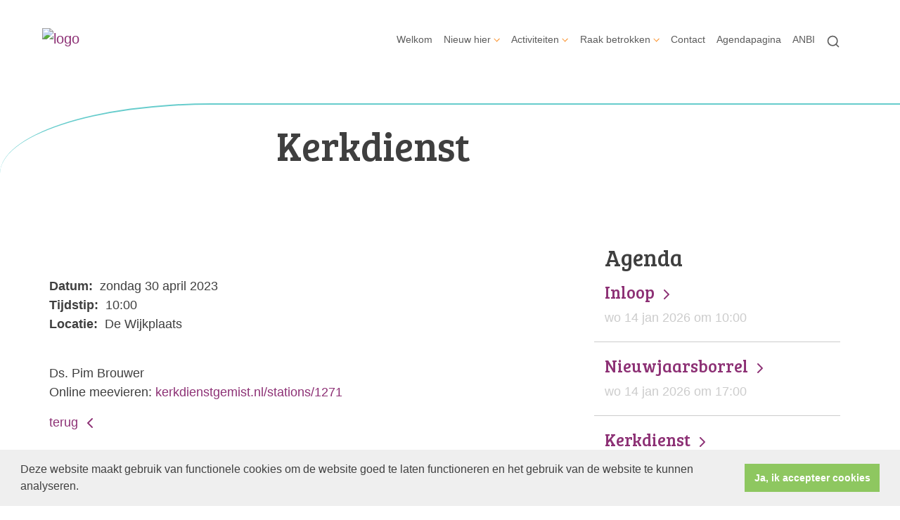

--- FILE ---
content_type: text/html; charset=utf-8
request_url: https://www.kerkutrechtwest.nl/kerkdienst_14/
body_size: 39883
content:

<!DOCTYPE html>
<html lang="nl" class="">
<head>
    <!--https://xd.adobe.com/view/74c78e5b-ba8c-40e4-607b-b75140077362-02f6/grid-->
    <meta charset="utf-8">
    
    
    <meta name="viewport" content="width=device-width, initial-scale=1, shrink-to-fit=no">
    <meta name="author" content="Human Content B.V.">
    <meta name="generator" content="Protesantsekerk.net">
    <meta name="copyright" content="Human Content Media Producties B.V." />
     
    <meta property="og:title" content="Kerkdienst"/><meta property="og:image" content="http://www.kerkutrechtwest.nl/uploads/klant682/thumbnail_Kerk_Utrecht_West_wit_1.png"/><meta property="og:url" content="https://www.kerkutrechtwest.nl/agenda.aspx?lIntNavId=25181&lIntEntityId=207938"/><meta property="og:type" content="website"/><meta property="og:description" content="Ds. Pim Brouwer
Online meevieren: kerkdienstgemist.nl/stations/1271"/>

    
        <meta name="title" content="Agendapagina - Kerk Utrecht West" />
        <meta name="description" content="Kerk Utrecht West" />
        <meta name="keywords" content="Kerk,Utrecht,West" />
        <meta name="language" content="Dutch" />
        <meta name="document-type" content="Public" />
        <meta name="document-distribution" content="Local" />
        <meta name="cache-control" content="Public" />
        <title>Agendapagina - Kerk Utrecht West</title>
        
        
        <script src="/js/vendor/jquery-3.4.1.min.js"></script>
        <script src="/js/vendor/bootstrap-4.4.1/bootstrap.min.js"></script>
        <script src="/sjabloon18/js/protnet.js"></script>
        <link rel="stylesheet" href="//image.protestantsekerk.net/js/fancybox/source/jquery.fancybox.css?v=2.1.5" type="text/css" media="screen" />
        <script type="text/javascript" src="//image.protestantsekerk.net/js/fancybox/source/jquery.fancybox.pack.js?v=2.1.5"></script>
    
        <link href="/sjabloon18/css/bootstrap/bootstrap.min.css" rel="stylesheet" />
        <link href="/sjabloon18/css/bootstrap/bootstrap-grid.min.css" rel="stylesheet" />
        <link href="/sjabloon18/css/bootstrap/bootstrap-reboot.min.css" rel="stylesheet" />
        <link href="/sjabloon18/css/protnet.css?versie=6" rel="stylesheet" />

        <link href="/uploads/klant682/alg/stylesheet.css?v=Nov1920251002PM" rel="stylesheet" type="text/css" />
        <link href="/stylesheetOveral.css?versie=7" rel="stylesheet" />
    
    <link href="https://fonts.googleapis.com/css?family=Bree+Serif&display=swap" rel="stylesheet">

   <style>
   .kerkdienstname {
       display:none;
   }
   .smoelenboek-zoek {
       width: 100%;
   }
   </style>

    
        <link rel="stylesheet" type="text/css" href="//cdnjs.cloudflare.com/ajax/libs/cookieconsent2/3.0.3/cookieconsent.min.css" />
        <script src="//cdnjs.cloudflare.com/ajax/libs/cookieconsent2/3.0.3/cookieconsent.min.js"></script>
        <script>
            window.addEventListener("load", function () {
                window.cookieconsent.initialise({
                    "palette": {
                        "popup": {
                            "background": "#efefef",
                            "text": "#404040"
                        },
                        "button": {
                            "background": "#8ec760",
                            "text": "#ffffff"
                        }
                    },
                    "content": {
                        "message": "Deze website maakt gebruik van functionele cookies om de website goed te laten functioneren en het gebruik van de website te kunnen analyseren.",
                        "dismiss": "Ja, ik accepteer cookies",
                            
                        "link": "",
                        "href": ""
                        

                    }
                })
            });
        </script>
    
</head>

<body class="nobanner">
    <div id="overlay" ></div>
    
        <a class="navbar-brand" href="/">
            <img class="logo" src="//image.protestantsekerk.net/uploads/klant682/thumbnail_Kerk_Utrecht_West_wit_1.png" title="Kerk Utrecht West" alt="logo" />
        </a>
    
    <header class="container">
        <nav class="navbar navbar-expand-lg navbar-light">
            <button class="navbar-toggler hidden-lg-up collapsed" type="button" data-toggle="collapse" data-target="#navbarsDefault" aria-controls="navbarsDefault" aria-expanded="false" aria-label="Toggle navigation">
                <div></div>
            </button>
            <div class="collapse navbar-collapse navbar-toggleable-md" id="navbarsDefault">
                 <ul class="navbar-nav ml-auto">
                 
                 
                    
                        <li id="repmenu1_li_control_0" class="dropdown nav-item ">
                            <a class="nav-link " href="//www.kerkutrechtwest.nl/welkom">Welkom</a>
                            
                                     <ul class="dropdown-menu" aria-labelledby="navbarDropdownMenuLink">
                                
                                     <li><a class="dropdown-item " href="//www.kerkutrechtwest.nl/welkom">Welkom</a>
                                        
                                    </li>
                                </ul>
                        </li>
                    
                        <li id="repmenu1_li_control_1" class="dropdown nav-item ">
                            <a class="nav-link dropdown-toggle " id="navbarDropdownMenuLink" data-toggle="dropdown" aria-haspopup="true" aria-expanded="false" href="//www.kerkutrechtwest.nl/nieuw_menu-item_1">Nieuw hier</a>
                            
                                     <ul class="dropdown-menu" aria-labelledby="navbarDropdownMenuLink">
                                
                                     <li><a class="dropdown-item " href="//www.kerkutrechtwest.nl/nieuw_menu-item_1">Nieuw hier</a>
                                        <ul class="dropdown-menu sub-menu">
                                                <li><a class="dropdown-item" href="//www.kerkutrechtwest.nl/over_ons">Wat wij geloven</a></li>
                                            
                                                <li><a class="dropdown-item" href="//www.kerkutrechtwest.nl/wie_wij_zijn_1">Wie wij zijn</a></li>
                                            
                                                <li><a class="dropdown-item" href="//www.kerkutrechtwest.nl/nieuw_menu-item_6">Locatie</a></li>
                                            
                                                <li><a class="dropdown-item" href="//www.kerkutrechtwest.nl/faq">Veelgestelde vragen</a></li>
                                            
                                                <li><a class="dropdown-item" href="//www.kerkutrechtwest.nl/kerkdienst">De kerkdienst</a></li>
                                            </ul>
                                    </li>
                                
                                     <li><a class="dropdown-item " href="//www.kerkutrechtwest.nl/over_ons">Wat wij geloven</a>
                                        <ul class="dropdown-menu sub-menu">
                                                <li><a class="dropdown-item" href="//www.kerkutrechtwest.nl/over_ons">Wat wij geloven</a></li>
                                            </ul>
                                    </li>
                                
                                     <li><a class="dropdown-item " href="//www.kerkutrechtwest.nl/wie_wij_zijn_1">Wie wij zijn</a>
                                        <ul class="dropdown-menu sub-menu">
                                                <li><a class="dropdown-item" href="//www.kerkutrechtwest.nl/wie_wij_zijn_1">Wie wij zijn</a></li>
                                            </ul>
                                    </li>
                                
                                     <li><a class="dropdown-item " href="//www.kerkutrechtwest.nl/nieuw_menu-item_6">Locatie</a>
                                        <ul class="dropdown-menu sub-menu">
                                                <li><a class="dropdown-item" href="//www.kerkutrechtwest.nl/nieuw_menu-item_6">Locatie</a></li>
                                            </ul>
                                    </li>
                                
                                     <li><a class="dropdown-item " href="//www.kerkutrechtwest.nl/faq">Veelgestelde vragen</a>
                                        <ul class="dropdown-menu sub-menu">
                                                <li><a class="dropdown-item" href="//www.kerkutrechtwest.nl/faq">Veelgestelde vragen</a></li>
                                            </ul>
                                    </li>
                                
                                     <li><a class="dropdown-item " href="//www.kerkutrechtwest.nl/kerkdienst">De kerkdienst</a>
                                        <ul class="dropdown-menu sub-menu">
                                                <li><a class="dropdown-item" href="//www.kerkutrechtwest.nl/kerkdienst">De kerkdienst</a></li>
                                            </ul>
                                    </li>
                                </ul>
                        </li>
                    
                        <li id="repmenu1_li_control_2" class="dropdown nav-item ">
                            <span class="nav-link dropdown-toggle " id="navbarDropdownMenuLink" data-toggle="dropdown" aria-haspopup="true" aria-expanded="false">Activiteiten</span>
                            
                                     <ul class="dropdown-menu" aria-labelledby="navbarDropdownMenuLink">
                                
                                     <li><a class="dropdown-item " href="//www.kerkutrechtwest.nl/kringen">Kringen</a>
                                        <ul class="dropdown-menu sub-menu">
                                                <li><a class="dropdown-item" href="//www.kerkutrechtwest.nl/kringen">Kringen</a></li>
                                            </ul>
                                    </li>
                                
                                     <li><a class="dropdown-item " href="//www.kerkutrechtwest.nl/dopen_trouwen_rouwen">Dopen, trouwen en rouwen</a>
                                        <ul class="dropdown-menu sub-menu">
                                                <li><a class="dropdown-item" href="//www.kerkutrechtwest.nl/dopen_trouwen_rouwen">Dopen, trouwen en rouwen</a></li>
                                            </ul>
                                    </li>
                                
                                     <li><a class="dropdown-item " href="//www.kerkutrechtwest.nl/kinderen_jongeren">Kinderen en jongeren</a>
                                        <ul class="dropdown-menu sub-menu">
                                                <li><a class="dropdown-item" href="//www.kerkutrechtwest.nl/kinderen_jongeren">Kinderen en jongeren</a></li>
                                            </ul>
                                    </li>
                                
                                     <li><a class="dropdown-item " href="//www.kerkutrechtwest.nl/nieuw_menu-item_7">Activiteiten Waardevol West</a>
                                        <ul class="dropdown-menu sub-menu">
                                                <li><a class="dropdown-item" href="//www.kerkutrechtwest.nl/nieuw_menu-item_7">Activiteiten Waardevol West</a></li>
                                            </ul>
                                    </li>
                                </ul>
                        </li>
                    
                        <li id="repmenu1_li_control_3" class="dropdown nav-item ">
                            <span class="nav-link dropdown-toggle " id="navbarDropdownMenuLink" data-toggle="dropdown" aria-haspopup="true" aria-expanded="false">Raak betrokken</span>
                            
                                     <ul class="dropdown-menu" aria-labelledby="navbarDropdownMenuLink">
                                
                                     <li><a class="dropdown-item " href="//www.kerkutrechtwest.nl/nieuw_menu-item_4">Geven</a>
                                        <ul class="dropdown-menu sub-menu">
                                                <li><a class="dropdown-item" href="//www.kerkutrechtwest.nl/nieuw_menu-item_4">Geven</a></li>
                                            </ul>
                                    </li>
                                
                                     <li><a class="dropdown-item " href="//www.kerkutrechtwest.nl/nieuw_menu-item_3">Helpen</a>
                                        <ul class="dropdown-menu sub-menu">
                                                <li><a class="dropdown-item" href="//www.kerkutrechtwest.nl/nieuw_menu-item_3">Helpen</a></li>
                                            </ul>
                                    </li>
                                
                                     <li><a class="dropdown-item " href="//www.kerkutrechtwest.nl/hulp-nodig">Hulp nodig?</a>
                                        <ul class="dropdown-menu sub-menu">
                                                <li><a class="dropdown-item" href="//www.kerkutrechtwest.nl/hulp-nodig">Hulp nodig?</a></li>
                                            </ul>
                                    </li>
                                
                                     <li><a class="dropdown-item " href="//www.kerkutrechtwest.nl/lid_worden">Lid worden</a>
                                        <ul class="dropdown-menu sub-menu">
                                                <li><a class="dropdown-item" href="//www.kerkutrechtwest.nl/lid_worden">Lid worden</a></li>
                                            </ul>
                                    </li>
                                </ul>
                        </li>
                    
                        <li id="repmenu1_li_control_4" class="dropdown nav-item ">
                            <a class="nav-link " href="//www.kerkutrechtwest.nl/contact_1">Contact</a>
                            
                                     <ul class="dropdown-menu" aria-labelledby="navbarDropdownMenuLink">
                                
                                     <li><a class="dropdown-item " href="//www.kerkutrechtwest.nl/contact_1">Contact</a>
                                        
                                    </li>
                                </ul>
                        </li>
                    
                        <li id="repmenu1_li_control_5" class="dropdown nav-item active">
                            <a class="nav-link active" href="//www.kerkutrechtwest.nl/agendapagina">Agendapagina</a>
                            
                                     <ul class="dropdown-menu" aria-labelledby="navbarDropdownMenuLink">
                                
                                     <li><a class="dropdown-item active" href="//www.kerkutrechtwest.nl/agendapagina">Agendapagina</a>
                                        
                                    </li>
                                </ul>
                        </li>
                    
                        <li id="repmenu1_li_control_6" class="dropdown nav-item ">
                            <a class="nav-link " href="//www.kerkutrechtwest.nl/anbi">ANBI</a>
                            
                                     <ul class="dropdown-menu" aria-labelledby="navbarDropdownMenuLink">
                                
                                     <li><a class="dropdown-item " href="//www.kerkutrechtwest.nl/anbi">ANBI</a>
                                        
                                    </li>
                                </ul>
                        </li>
                    
               
                <li class="nav-item search-icon d-none d-lg-inline-block">
                    <a class="nav-link toggle-search toggle-search-lg"><svg xmlns="http://www.w3.org/2000/svg" width="20" height="20" viewBox="0 0 24 24" fill="none" stroke="currentColor" stroke-width="2" stroke-linecap="round" stroke-linejoin="round" class="feather feather-search"><circle cx="11" cy="11" r="8"></circle><line x1="21" y1="21" x2="16.65" y2="16.65"></line></svg></a>
                </li>
                 
                 
                  
                <li class="nav-item search-icon d-lg-none text-center">
                    <a class=" nav-link toggle-search  toggle-search-mobile"><svg xmlns="http://www.w3.org/2000/svg" width="20" height="20" viewBox="0 0 24 24" fill="none" stroke="currentColor" stroke-width="2" stroke-linecap="round" stroke-linejoin="round" class="feather feather-search"><circle cx="11" cy="11" r="8"></circle><line x1="21" y1="21" x2="16.65" y2="16.65"></line></svg></a>
                    <div id="search-bar-md" style="display:none;">
                        <div class="row">
                            <div class="col-12 mt-3 text-left">
                                <form method="post" action="/zoeken.aspx">
                                <input type="text" id="trefwoord-md" class="trefwoord" name="trefwoord" placeholder="Waar bent u naar op zoek?" /> <svg class="search" xmlns="http://www.w3.org/2000/svg" width="24" height="24" viewBox="0 0 24 24" fill="none" stroke="currentColor" stroke-width="2" stroke-linecap="round" stroke-linejoin="round" class="feather feather-chevron-right"><polyline points="9 18 15 12 9 6"></polyline></svg>
                                </form>
                            </div>
                        </div>
                    </div>
                </li>
                
            </ul>
            </div>
        </nav>
        <div id="search-bar-lg" style="display:none;">
            <div class="row">
                <div class="col-12">
                    <form method="post" action="/zoeken.aspx">
                        <input type="text" id="trefwoord-lg" class="trefwoord" name="trefwoord" placeholder="Waar bent u naar op zoek?" /> <svg class="search" xmlns="http://www.w3.org/2000/svg" width="24" height="24" viewBox="0 0 24 24" fill="none" stroke="currentColor" stroke-width="2" stroke-linecap="round" stroke-linejoin="round" class="feather feather-chevron-right"><polyline points="9 18 15 12 9 6"></polyline></svg>
                    </form>
                </div>
            </div>
        </div>
    </header>
    
    <div id="main-container">
        <div class="banner ">
            <div class="container">
                <div class="row no-gutters "  %>
                    <div class="col-12 col-md-9 offset-md-3">
                        <h2 class='detailBanner mb-3'>Kerkdienst</h2>
                        
                    </div>
                </div>
            </div>
        </div>
        
        <div class="content-container w-100">
            <div class="container">
                <div class="row">
                    <!--ALEEEN als je rechts hebt onderstaande 2 divs EN tekstblokken col-md-6 zetten ipv col-md-4 -->
                    <div class="col-12 col-md-8">
                        <div class="row no-guttersXX pl-3 pl-lg-0 pr-3 pr-lg-0">
                            
                            
    <div class="wrapper-main agendamaincontainer">
        
        <style>
            @media (max-width: 600px) {
                body .fc-button-today, body .fc-state-active {
                    display: none;
                }
                .fc-header-title h2 {
                    font-size: 20px;
                }
            }
            .fc-time {
                display: none !important;
            }
            .fc-day-grid-event .fc-content {
                white-space: normal !important;
            }
            .fc-day-grid-event {
                margin-bottom: 10px !important;
            }
            .fc-button-primary:disabled {
                color: #fff !important;
                background-color: #777 !important;
                border-color: #777 !important;
            }
            .fc-button-primary {
                color: #000 !important;
                background-color: #F3F3F3 !important;
                border-color: #F3F3F3 !important;
            }
            .fc-header-toolbar {
                margin-top: 30px;
            }
            body .fc-view-container .itemTdMeer {
                text-align: left;
                vertical-align: middle;
                padding-right: 0px;
                height: auto;
            }
            .fc-view-container a.itemTdMeer {
                text-decoration: none !important;
            }
            .itemTdMeer div {
                color: inherit;
            }
            .fc-view-container .itemTdMeer a:hover, body .fc-event-skin:hover,
            body .fc-event-skin:hover span,
            .fc-view-container .itemTdMeer a.opposite,
            #to-top.opposite, input[type="submit"].opposite, body .fc-event-skin.opposite span {
                border: 0px !important;
            }

            .fc-scroller {
                height: unset !important;
            }
            .agenda-date-not-show-all {
                display:none;
            }
        </style>
        
            
            
                
                
                       
                                <table class="itemTable" cellpadding="0" cellspacing="0">
								    <tr>
									    <td class="itemTd">
                                            <p> 
										        <span class="itemTitle itemTitleNoSifir agenda_title_detailview">
                                                    zondag 30 april  2023
											        
											        <br /><br />Kerkdienst
										        </span>
                                                <span id="agenda-date-not-show-all"><div style="font-weight:bold;min-width:60px;float:left;">Datum:&nbsp;</div>&nbsp;zondag 30 april  2023
											        </span>
										         <br clear=all /><div style="font-weight:bold;min-width:60px;float:left;">Tijdstip:&nbsp;</div>&nbsp;10:00
                                                
										       
                                                <br clear=all /><div style="font-weight:bold;min-width:60px;float:left;">Locatie:&nbsp;</div>&nbsp;De Wijkplaats
 										        
										        <br /><br />
										        <div class="divAfbeelding" style="float:left">
										            
										            
										        </div>
                                            </p>
										    <p>Ds. Pim Brouwer<br />
Online meevieren: <a href="http://kerkdienstgemist.nl/stations/1271">kerkdienstgemist.nl/stations/1271</a></p>
										    
										    </td></tr><tr><td class="itemTdMeer"><a href="javascript:history.go(-1);" class="meer terug">terug <svg xmlns="http://www.w3.org/2000/svg" width="24" height="24" viewBox="0 0 24 24" fill="none" stroke="currentColor" stroke-width="2" stroke-linecap="round" stroke-linejoin="round" class="feather feather-chevron-left"><polyline points="15 18 9 12 15 6"></polyline></svg></a>
									    </td>
								    </tr>
								    <tr>
    								    <td colspan="3" class="witregelTd">&nbsp;</td>
								    </tr>
							    </table>
                                
                            
                                
                              
                    
            
    <div class='col-12 hc-socials'><ul><li><a href='https://www.linkedin.com/shareArticle?mini=true&url=https%3a%2f%2fwww.kerkutrechtwest.nl%2fagenda.aspx%3flIntNavId%3d25181%26lIntEntityId%3d207938&title=Kerkdienst' title='Deel op Linked IN' target='_blank'><svg xmlns='http://www.w3.org/2000/svg'  viewBox='0 0 50 50' width='50px' height='50px'><path d='M 8 3.0117188 C 6.3126093 3.0117188 4.8354789 3.4916328 3.7539062 4.3652344 C 2.6723337 5.238836 2.0117188 6.533218 2.0117188 7.9472656 C 2.0117188 10.690836 4.4687078 12.814467 7.7167969 12.941406 A 0.98809878 0.98809878 0 0 0 8 12.988281 C 9.753566 12.988281 11.246191 12.474267 12.3125 11.564453 C 13.378809 10.654639 13.988281 9.3429353 13.988281 7.9472656 A 0.98809878 0.98809878 0 0 0 13.986328 7.8925781 C 13.832307 5.1316834 11.374781 3.0117187 8 3.0117188 z M 8 4.9882812 C 10.60907 4.9882812 11.895883 6.2693448 12.005859 7.9726562 C 11.998759 8.8049335 11.676559 9.5118991 11.03125 10.0625 C 10.378809 10.619186 9.371434 11.011719 8 11.011719 C 5.3980542 11.011719 3.9882813 9.5991704 3.9882812 7.9472656 C 3.9882812 7.1213132 4.3276663 6.4422421 4.9960938 5.9023438 C 5.6645211 5.3624454 6.6873907 4.9882813 8 4.9882812 z M 3 15 A 1.0001 1.0001 0 0 0 2 16 L 2 45 A 1.0001 1.0001 0 0 0 3 46 L 13 46 A 1.0001 1.0001 0 0 0 14 45 L 14 35.664062 L 14 16 A 1.0001 1.0001 0 0 0 13 15 L 3 15 z M 18 15 A 1.0001 1.0001 0 0 0 17 16 L 17 45 A 1.0001 1.0001 0 0 0 18 46 L 28 46 A 1.0001 1.0001 0 0 0 29 45 L 29 29 L 29 28.75 L 29 28.5 C 29 26.555577 30.555577 25 32.5 25 C 34.444423 25 36 26.555577 36 28.5 L 36 45 A 1.0001 1.0001 0 0 0 37 46 L 47 46 A 1.0001 1.0001 0 0 0 48 45 L 48 28 C 48 23.873476 46.787888 20.604454 44.744141 18.375 C 42.700394 16.145546 39.849212 15 36.787109 15 C 32.882872 15 30.521631 16.426076 29 17.601562 L 29 16 A 1.0001 1.0001 0 0 0 28 15 L 18 15 z M 4 17 L 12 17 L 12 35.664062 L 12 44 L 4 44 L 4 17 z M 19 17 L 27 17 L 27 19.638672 A 1.0001 1.0001 0 0 0 28.744141 20.306641 C 28.744141 20.306641 31.709841 17 36.787109 17 C 39.360007 17 41.615528 17.922268 43.269531 19.726562 C 44.923534 21.530858 46 24.261524 46 28 L 46 44 L 38 44 L 38 28.5 A 1.0001 1.0001 0 0 0 37.916016 28.089844 C 37.694061 25.26411 35.38033 23 32.5 23 C 29.474423 23 27 25.474423 27 28.5 L 27 28.75 L 27 29 L 27 44 L 19 44 L 19 17 z'/></svg></a></li><li><a href='https://twitter.com/intent/tweet?text=Kerkdienst%20-%20https%3a%2f%2fwww.kerkutrechtwest.nl%2fagenda.aspx%3flIntNavId%3d25181%26lIntEntityId%3d207938' title='Deel op Twitter' target='_blank'><svg viewBox='0 0 24 24' aria-hidden='True' class='r-18jsvk2 r-4qtqp9 r-yyyyoo r-rxcuwo r-1777Fci r-m327ed r-dnmrzs r-494qqr r-bnwqim r-1plcrui r-lrvibr'><g><path fill='#666666' d='M18.244 2.25h3.308l-7.227 8.26 8.502 11.24H16.17l-5.214-6.817L4.99 21.75H1.68l7.73-8.835L1.254 2.25H8.08l4.713 6.231zm-1.161 17.52h1.833L7.084 4.126H5.117z'></path></g></svg></a></li><li><a href='https://www.facebook.com/sharer/sharer.php?u=https%3a%2f%2fwww.kerkutrechtwest.nl%2fagenda.aspx%3flIntNavId%3d25181%26lIntEntityId%3d207938' title='Deel op Facebook' target='_blank'><svg xmlns='http://www.w3.org/2000/svg'  viewBox='0 0 50 50' width='50px' height='50px'><path d='M 30.140625 2 C 26.870375 2 24.045399 2.9969388 22.0625 4.9667969 C 20.079601 6.936655 19 9.823825 19 13.367188 L 19 18 L 13 18 A 1.0001 1.0001 0 0 0 12 19 L 12 27 A 1.0001 1.0001 0 0 0 13 28 L 19 28 L 19 47 A 1.0001 1.0001 0 0 0 20 48 L 28 48 A 1.0001 1.0001 0 0 0 29 47 L 29 28 L 36 28 A 1.0001 1.0001 0 0 0 36.992188 27.125 L 37.992188 19.125 A 1.0001 1.0001 0 0 0 37 18 L 29 18 L 29 14 C 29 12.883334 29.883334 12 31 12 L 37 12 A 1.0001 1.0001 0 0 0 38 11 L 38 3.3457031 A 1.0001 1.0001 0 0 0 37.130859 2.3554688 C 36.247185 2.2382213 33.057174 2 30.140625 2 z M 30.140625 4 C 32.578477 4 34.935105 4.195047 36 4.2949219 L 36 10 L 31 10 C 28.802666 10 27 11.802666 27 14 L 27 19 A 1.0001 1.0001 0 0 0 28 20 L 35.867188 20 L 35.117188 26 L 28 26 A 1.0001 1.0001 0 0 0 27 27 L 27 46 L 21 46 L 21 27 A 1.0001 1.0001 0 0 0 20 26 L 14 26 L 14 20 L 20 20 A 1.0001 1.0001 0 0 0 21 19 L 21 13.367188 C 21 10.22255 21.920305 7.9269075 23.472656 6.3847656 C 25.025007 4.8426237 27.269875 4 30.140625 4 z'/></svg></a></li><li class='only-mobile'><a href='whatsapp://send?text=https%3a%2f%2fwww.kerkutrechtwest.nl%2fagenda.aspx%3flIntNavId%3d25181%26lIntEntityId%3d207938' title='Deel via Whatsapp' target='_blank'><?xml version='1.0' ?><!DOCTYPE svg  PUBLIC '-//W3C//DTD SVG 1.1 Tiny//EN'  'http://www.w3.org/Graphics/SVG/1.1/DTD/svg11-tiny.dtd'><svg baseProfile='tiny' height='24px' id='Layer_1' version='1.1' viewBox='0 0 24 24' width='24px' xml:space='preserve' xmlns='http://www.w3.org/2000/svg' xmlns:xlink='http://www.w3.org/1999/xlink'><g><g><g><g><g><path d='M-0.009,24l2.194-5.704c-1.242-1.919-1.896-4.14-1.896-6.435C0.289,5.32,5.609,0,12.149,0       c6.539,0,11.86,5.32,11.86,11.861c0,6.539-5.321,11.86-11.86,11.86c-2.231,0-4.401-0.627-6.291-1.813L-0.009,24z M5.967,20.974       l0.175,0.114c1.792,1.171,3.869,1.79,6.007,1.79c6.076,0,11.017-4.941,11.017-11.017S18.225,0.842,12.149,0.842       S1.131,5.785,1.131,11.861c0,2.202,0.648,4.328,1.874,6.149l0.123,0.182l-1.692,4.399L5.967,20.974z'/></g></g></g></g><g><g><g><g><path d='M15.135,17.749c-1.433,0-4.369-1.708-5.768-3.108c-1.251-1.251-3.107-4.224-3.107-5.767       c0-1.542,1.646-3.259,2.761-3.259h0.155l0.117,0.1c0.296,0.252,1.788,1.534,2.087,2.117c0.432,0.842-0.624,2.048-1.181,2.6       c0.249,0.314,0.815,0.986,1.603,1.774c0.743,0.744,1.649,1.145,2.07,1.305c0.366-0.36,1.113-1.003,1.796-1.003l0.1,0.011       l0.415,0.113c0.578,0.297,1.859,1.789,2.109,2.084l0.1,0.118v0.154C18.392,16.104,16.677,17.749,15.135,17.749z M8.886,6.474       c-0.666,0.16-1.785,1.385-1.785,2.4c0,1.275,1.731,4.042,2.861,5.172c1.364,1.364,4.071,2.861,5.173,2.861       c1.015,0,2.239-1.12,2.397-1.785c-0.561-0.65-1.373-1.521-1.697-1.722l-0.208-0.05c-0.336,0.035-0.928,0.488-1.326,0.927       l-0.179,0.196l-0.255-0.076c-0.155-0.046-1.546-0.483-2.661-1.597c-0.73-0.73-1.856-1.975-1.954-2.325l-0.071-0.251       l0.195-0.175c0.758-0.681,1.379-1.589,1.253-1.833C10.477,7.917,9.562,7.058,8.886,6.474z'/></g></g></g></g></g></svg></a></li><li><a href='mailto:?subject=Kerkdienst&body=https%3a%2f%2fwww.kerkutrechtwest.nl%2fagenda.aspx%3flIntNavId%3d25181%26lIntEntityId%3d207938' title='Deel via e-mail' target='_blank'><?xml version='1.0' encoding='utf-8'?><svg fill='#000000' height='800px' width='800px' version='1.1' id='Layer_1' xmlns='http://www.w3.org/2000/svg' xmlns:xlink='http://www.w3.org/1999/xlink' viewBox='0 0 64 64' enable-background='new 0 0 64 64' xml:space='preserve'><path id='Mail' d='M58.0034485,8H5.9965506c-3.3136795,0-5.9999995,2.6862001-5.9999995,6v36c0,3.3137016,2.6863203,6,5.9999995,6h52.006897c3.3137016,0,6-2.6862984,6-6V14C64.0034485,10.6862001,61.3171501,8,58.0034485,8z M62.0034485,49.1108017 L43.084549,30.1919994l18.9188995-12.0555992V49.1108017z M5.9965506,10h52.006897c2.2056007,0,4,1.7943001,4,4v1.7664003L34.4677505,33.3134003c-1.4902,0.9492989-3.3935013,0.9199982-4.8495998-0.0703011L1.9965508,14.4694996V14C1.9965508,11.7943001,3.7910507,10,5.9965506,10z M1.9965508,16.8852005L21.182251,29.9251003L1.9965508,49.1108017V16.8852005z M58.0034485,54H5.9965506c-1.6473999,0-3.0638998-1.0021019-3.6760998-2.4278984l20.5199013-20.5200024l5.6547985,3.843401c1.0859013,0.7383003,2.3418007,1.1083984,3.5995998,1.1083984c1.1953011,0,2.3925018-0.3339996,3.4463005-1.0048981l5.8423996-3.7230015l20.2961006,20.2961025C61.0673485,52.9978981,59.6508713,54,58.0034485,54z'/></svg></a></li></ul></div>
    <br /><br />
    </div>

                            
                        </div>
                    </div>
                    
                        <!--ALEEEN als je rechts hebt onderstaande div-->
                        <div class="col-12 col-md-4 right-column">
                            
                            <div class="linkje leden"></div>
                             <h2 class="right-item border-0">Agenda</h2>
                                     <a href="/agenda.aspx?lIntNavId=25181&lIntEntityId=388106" class="right-item">
                                        <h3>
                                           Inloop <svg class="search" xmlns="http://www.w3.org/2000/svg" width="24" height="24" viewBox="0 0 24 24" fill="none" stroke="currentColor" stroke-width="2" stroke-linecap="round" stroke-linejoin="round" class="feather feather-chevron-right"><polyline points="9 18 15 12 9 6"></polyline></svg>
                                        </h3>
                                        <span class="right-text">wo 14 jan 2026  om  10:00  </span>
                                         
                                    </a>
                                
                                     <a href="/agenda.aspx?lIntNavId=25181&lIntEntityId=388308" class="right-item">
                                        <h3>
                                           Nieuwjaarsborrel <svg class="search" xmlns="http://www.w3.org/2000/svg" width="24" height="24" viewBox="0 0 24 24" fill="none" stroke="currentColor" stroke-width="2" stroke-linecap="round" stroke-linejoin="round" class="feather feather-chevron-right"><polyline points="9 18 15 12 9 6"></polyline></svg>
                                        </h3>
                                        <span class="right-text">wo 14 jan 2026  om  17:00  </span>
                                         
                                    </a>
                                
                                     <a href="/agenda.aspx?lIntNavId=25181&lIntEntityId=388116" class="right-item">
                                        <h3>
                                           Kerkdienst <svg class="search" xmlns="http://www.w3.org/2000/svg" width="24" height="24" viewBox="0 0 24 24" fill="none" stroke="currentColor" stroke-width="2" stroke-linecap="round" stroke-linejoin="round" class="feather feather-chevron-right"><polyline points="9 18 15 12 9 6"></polyline></svg>
                                        </h3>
                                        <span class="right-text">zo 18 jan 2026  om  10:00  </span>
                                         
                                    </a>
                                
                                     <a href="/agenda.aspx?lIntNavId=25181&lIntEntityId=388117" class="right-item">
                                        <h3>
                                           Kerkdienst <svg class="search" xmlns="http://www.w3.org/2000/svg" width="24" height="24" viewBox="0 0 24 24" fill="none" stroke="currentColor" stroke-width="2" stroke-linecap="round" stroke-linejoin="round" class="feather feather-chevron-right"><polyline points="9 18 15 12 9 6"></polyline></svg>
                                        </h3>
                                        <span class="right-text">zo 25 jan 2026  om  10:00  </span>
                                         
                                    </a>
                                
                            
                                    <div class="right-item "   >
                                        <h2 class=" border-0">Locatie</h2>
                                        
                                        Wijkplaats, Joh. Camphuysstraat 101, Utrecht<br />
<br />
<iframe allowfullscreen="&quot;&quot;" frameborder="0" height="300" loading="&quot;lazy&quot;" referrerpolicy="&quot;no-referrer-when-downgrade&quot;" scrolling="no" src="https://www.google.com/maps/embed?pb=!1m18!1m12!1m3!1d2451.3821787799343!2d5.088691387179917!3d52.090975799631835!2m3!1f0!2f0!3f0!3m2!1i1024!2i768!4f13.1!3m3!1m2!1s0x47c66f7a8bf994db%3A0xe2fdf96202df90e9!2sJohannes%20Camphuysstraat%20101%2C%203531%20SE%20Utrecht!5e0!3m2!1snl!2snl!4v1682338117473!5m2!1snl!2snl" style="border:0;" width="400"></iframe><br />
<br />
<br />
<br />
<br />
&nbsp;
                                        
                                    </div><br class="br_items" clear="all" />
                                
                        </div>
                    
                </div>
            </div>
        </div>
    </div>
   
    
    <footer>
        <div class="container pt-5">
            <div class="row">
                <div class="col-lg-4 border-left" id="navigeer_naar">
                    <h3 class="text-primary">Navigeer naar:</h3>
                    <ul class="nolisting navigeernaar">
                        
                            
                                <li>
                                    <a href="//www.kerkutrechtwest.nl/welkom" class="text-dark">
                                        Welkom
                                    </a>
                                </li>
                            
                                <li>
                                    <a href="//www.kerkutrechtwest.nl/nieuw_menu-item_1" class="text-dark">
                                        Nieuw hier
                                    </a>
                                </li>
                            
                                <li>
                                    <a href="//www.kerkutrechtwest.nl/activiteiten" class="text-dark">
                                        Activiteiten
                                    </a>
                                </li>
                            
                                <li>
                                    <a href="//www.kerkutrechtwest.nl/nieuw_menu-item" class="text-dark">
                                        Raak betrokken
                                    </a>
                                </li>
                            
                                <li>
                                    <a href="//www.kerkutrechtwest.nl/contact_1" class="text-dark">
                                        Contact
                                    </a>
                                </li>
                            
                                <li>
                                    <a href="//www.kerkutrechtwest.nl/agendapagina" class="text-dark">
                                        Agendapagina
                                    </a>
                                </li>
                            
                                <li>
                                    <a href="//www.kerkutrechtwest.nl/anbi" class="text-dark">
                                        ANBI
                                    </a>
                                </li>
                            
                    </ul>
                </div>
                <div class="my-5 mt-lg-0 col-lg-4" >
                     <img alt="" src="//materiaal.protestantsekerk.net/uploads/klant682/images/Wijdekerk Logo - Wij staan vermeld(3).jpg" style="width: 200px; height: 241px;" />
                 </div>
                <div class="col-lg-4 text-right logopkn">
                    
                    <img src="/sjabloon18/img/logo-trademark-protestantse-kerk.svg" />
                    <img src="/sjabloon18/img/logo-wordmark-protestantse-kerk.svg" />
                </div>
            </div>
        </div>
    </footer>
     

    <div id="imageModal" class="img-modal">
        <div class="img-modal-wrapper">
            <img class="img-modal-content" id="modalImg">
        </div>
        <span class="img-modal-close">&times;</span>
    </div>

    <script src="/jsOveral.js?versie=6"></script>
</body>
</html>




